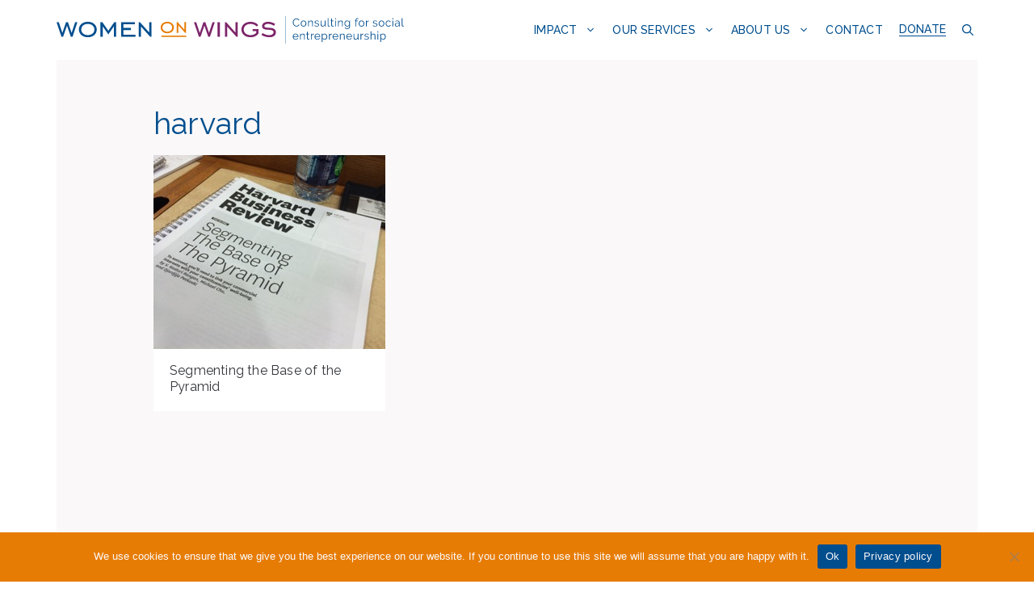

--- FILE ---
content_type: text/css
request_url: https://www.womenonwings.com/wp-content/themes/generatepress-child-theme/style.css?ver=1758638387
body_size: 3547
content:
/*
Theme Name: GeneratePress Child theme of generatepress
Theme URI: 
Description: Child theme of generatepress theme for the GeneratePress theme
Author: <a href="https://tomusborne.com">Tom Usborne</a>
Author URI: 
Template: generatepress
Version: 3.3.1
*/

body {
	overflow-x:hidden;
}
@media (max-width: 1024px) and (min-width: 769px) {
.site-logo, 
.site-branding {
    margin-bottom: .5em;
	}
}
@media (max-width: 769px) {
	.site-logo {
    max-width:70%;
	}
}
.mobile-menu-control-wrapper .menu-toggle, .mobile-menu-control-wrapper .menu-toggle:hover, .mobile-menu-control-wrapper .menu-toggle:focus, .has-inline-mobile-toggle #site-navigation.toggled {
    background-color: #fff;
}
.page-template-default .site.grid-container,
.single-post .site.grid-container,
.single-expert .site.grid-container,
.single-social-enterprise .site.grid-container{
	max-width:740px;
}
#generate-slideout-menu ul.slideout-menu {
	padding-top:10px;
}
#generate-slideout-menu .slideout-menu > li {
	margin:10px 0;
}
.main-navigation ul ul {
	box-shadow:none;
	padding-top:0px;
	padding-bottom:0px;
}
.sub-menu li {
		border-bottom:1px solid #f0f0f0;
}
.sub-menu li:first-child {
		border-top:1px solid #f0f0f0;
}
.donate-button {
	padding-left:10px !important;
	padding-right:10px !important;
}
.donate-button > a {
	border-bottom:1px solid var(--accent);
	padding-left:0 !important;
	padding-right:0 !important;
}
.donate-button > a:hover,
.donate-button.current-menu-item > a {
	border-bottom:1px solid var(--global-color-23);
}

h1.entry-title {
	margin-top:30px;
}
.site-footer a {
	text-decoration:none;
}

.menu-item-has-children .dropdown-menu-toggle {
	
}
.main-navigation .menu-bar-item:nth-of-type(1)>a {
	padding-right:5px;
	padding-left:10px;
}
.main-navigation .menu-toggle {
	padding-right:10px;
	padding-left:10px;
}
#generate-slideout-menu ul.slideout-menu {
	padding-left:10px;
	padding-right:10px;
}
#generate-slideout-menu .slideout-menu > li {
	border-top:1px solid #f0f0f0;
	padding-top:10px;
	margin:5px;
}



/*--------------------------------------------------------------
## Form
--------------------------------------------------------------*/

.gform-body .ginput_container input:not([type=radio]):not([type=checkbox]):not([type=submit]):not([type=button]):not([type=image]):not([type=file]) {
	border-radius:0px;
	border:1px solid #ccc;
	padding:8px 20px;
}
.gform-body .ginput_container textarea {
	border-radius:0px;
	border:1px solid #ccc;
	padding:10px 20px;
}
.gform_heading .gform_required_legend {
	display:none;
}
.gform_footer input[type=submit] {
	background-color:transparent;
	padding:0px !important;
	border-bottom:1px solid #000;
	text-transform:uppercase;
	color:#000;
	font-size:0.95rem;
	line-height:1.3 !important;
	margin-bottom:0;
	min-height:10px !important;
}
.gform_footer input[type=submit]:hover {
	color:var(--global-color-23);
	border-bottom:1px solid var(--global-color-23);
}

#gform_wrapper_13 .ginput_container.ginput_recaptcha > div {
	margin-left:auto;
	margin-right:auto;
}
#gform_wrapper_13.gravity-theme .gform_footer {
  justify-content: center;
}
#gform_wrapper_13 .gform-body .ginput_container input:not([type=radio]):not([type=checkbox]):not([type=submit]):not([type=button]):not([type=image]):not([type=file]) {
	background-color:#fff;
}
#gform_wrapper_13 .gform-body .ginput_container textarea {
	background-color:#fff;
}

.page-id-19958 #gform_wrapper_13.gravity-theme .gform_footer {
    justify-content: flex-start;
}
.page-id-19958 #gform_wrapper_13 .ginput_container.ginput_recaptcha > div {
	margin-left:0;
}

@media (max-width: 768px) {
	.gform_wrapper.gravity-theme .gfield input.medium,
	.gform_wrapper.gravity-theme .gfield select.medium {
	    width: calc(100% - 16px / 2) !important;
	}
}

/*--------------------------------------------------------------
## Archive
--------------------------------------------------------------*/

.archive .site.grid-container {
	background-color:var(--base);
	max-width:1140px;
	padding:30px 90px 60px 90px;
}
@media (max-width: 768px) {
	.archive .site.grid-container {
		padding:30px 0px 60px 0px;
	}
}
.archive h1 {
	margin-top:30px;
	color:var(--accent);
}

.archive .inside-article {
	background-color:#fff;
	overflow:hidden;
	padding:20px;
}
.archive.post-image-above-header .inside-article .post-image {
	margin:-20px -20px 10px -20px;
	transition:all 200ms;
}
.archive.post-image-above-header .inside-article .post-image:hover {
	transform:scale(1.05);
	transition:all 200ms;
}

.archive .inside-article h2,
.archive .inside-article h2 a {
	font-size:16px;
	line-height:1.3em;
	color:var(--contrast);
}

.archive .inside-article .posted-on {
	background-color:var(--accent);
	font-style:italic;
}
.archive .inside-article .entry-summary {
	margin-top:0;
}
.archive .inside-article .entry-summary > p:not(.read-more-container) {
	display:none;
}

.archive .inside-article .read-more-container a  {
	display:inline-block;
	background-color:transparent !important;
	color:var(--contrast);
	padding:0;
	border-bottom:1px solid var(--contrast);
  font-size: 14px;
  line-height: 1.2em;
}
.archive .inside-article:hover .read-more-container a  {
	color:var(--global-color-23);
	border-bottom:1px solid var(--global-color-23);
}


.one-container.archive .post {
	padding-bottom:0 !important;
}

/*--------------------------------------------------------------
## Single post
--------------------------------------------------------------*/

.single-post.post-image-aligned-center .featured-image, 
.single-post.post-image-aligned-center .post-image {
	text-align:left;
}
.single-post .site-content {
	padding-top:30px;
}

/*--------------------------------------------------------------
## Single expert
--------------------------------------------------------------*/

.single-expert.post-image-aligned-center .featured-image, 
.single-expert.post-image-aligned-center .post-image {
	text-align:left;
}
.single-expert.post-image-aligned-center .featured-image img {
	width:240px;
	margin-top:30px;
	margin-bottom:-10px;
	border-radius:300px;
}

/*--------------------------------------------------------------
## Social enterprises Map
--------------------------------------------------------------*/

.gmw-standard-info-window .gmw-info-window-inner {
	padding:10px 5px !important;
}
.single-social-enterprise.post-image-aligned-center .featured-image {
    text-align:left;
}
.single-social-enterprise.post-image-aligned-center .featured-image img {
    width: 240px;
    margin-top: 30px;
    margin-bottom: -10px;
}

/*--------------------------------------------------------------
## Query block news
--------------------------------------------------------------*/


.query-block-news .entry-date {
	color:#fff;
	font-style:italic;
}

/*--------------------------------------------------------------
## Query block experts
--------------------------------------------------------------*/

.query-block-experts img {
	transition:all 200ms;
}
.query-block-experts:hover img {
	transform:scale(1.05);
	transition:all 200ms;
}
.query-block-experts h3,
.query-block-experts h3 a {
	font-size:20px !important;
}

/*--------------------------------------------------------------
## Related posts
--------------------------------------------------------------*/

.related-posts {
	margin-top:60px;
}

.related-list {
	display: flex;
	flex-wrap: wrap;
  align-items: stretch;
  margin-left:-20px;
}
.related-list .generate-columns {
    padding-bottom: 0px;
    width: 50%;
    box-sizing: border-box;
    margin-bottom: 20px;
    padding-left: 20px;
}
.archive .inside-article {
    background-color:var(--base) !important;
}
.category-news .inside-article,
.category-expert-vacancies .inside-article {
    background-color:#fff !important;
}

@media (max-width: 768px) {
	.related-list .generate-columns {
    width: 100%;
	}	
}





.related.alignfull {
    margin-left: calc(-100vw / 2 + 100% / 2);
    margin-right: calc(-100vw / 2 + 100% / 2);
    max-width: 100vw;
    width: auto;
}
.related.alignfull .related-posts {
    max-width: 1200px;
    padding-right: 30px;
    padding-left: 30px;
    margin-right: auto;
    margin-left: auto;
}
.related.alignfull .related-list .generate-columns {
    padding-bottom: 0px;
    width: 33%;
    box-sizing: border-box;
    margin-bottom: 20px;
    padding-left: 20px;
}
@media (max-width: 1024px) {
	.related.alignfull .related-list .generate-columns {
    width: 50%;
	}
}
@media (max-width: 768px) {
	.related.alignfull .related-list .generate-columns {
    width: 100%;
	}	
}


/*--------------------------------------------------------------
## Author box
--------------------------------------------------------------*/

.author-box {
	display:flex;
  flex-wrap:wrap;
  align-items: stretch; 
  margin:0 -20px;
}
.author-box .one-author {
	flex: 0 0 160px;
	max-width:160px;
  padding:0 0 0 0;
  margin:20px;
	display: block;
	max-width:160px;
	text-align:center;
}
.author-box .one-author img {
	width:100px !important;
	height:100px !important;
	border-radius:300px;
	margin-left:auto;
	margin-right:auto;
}
h3.author-box.section-title {
	margin-bottom:3px;
	font-size:22px;
	margin-left:0px;
}
.author-box h3 {
	margin-bottom:3px;
	font-size:16px;
}
.author-box .small-text {
	font-size:14px;
	margin-bottom:3px;
}
.entry-content .author-box a {
	border-bottom:0;
}
@media (min-width: 768px) {
.single-post .entry-content-wrapper.author-box-exists {
	display:flex;
  flex-wrap:wrap;
  align-items:flex-start;
}
.single-post .entry-content-wrapper.author-box-exists .entry-content {
	flex: 0 0 calc(100% - 160px);
}
.single-post .entry-content-wrapper.author-box-exists .author-box {
	flex: 0 0 160px;
	max-width:160px;
	margin:0;
}
}


/*--------------------------------------------------------------
## Block Tweaks
--------------------------------------------------------------*/
.p-blue {
	color:var(--accent);
	font-weight:700;
}
.p-orange {
	color:var(--global-color-9);
	font-weight:700;
}
.p-purple {
	color:var(--global-color-11);
	font-weight:700;
}
ul.list-lines {
	list-style:none;
	margin-left:0 !important;
	border-top:1px solid var(--accent);
}
ul.list-lines li {
	line-height:40px;
	border-bottom:1px solid var(--accent);
}
strong {
	font-weight:600;
}

/*--------------------------------------------------------------
## Social enterprise single
--------------------------------------------------------------*/

.single-social-enterprise .site.grid-container {
	max-width:1140px;
}
.single-social-enterprise .site-content { 
	gap:0 30px;

}
.single-social-enterprise .inside-article .featured-image { 
	display:none;
}
.single-social-enterprise .image-aside {
	width:40%;
	max-width:340px;
	margin-top:-30px;
}
@media (max-width: 768px) {
	.single-social-enterprise  .image-aside {
	width:100%;
	max-width:185px;
	margin-bottom:-60px;
	}
}
.single-social-enterprise  .content-area { 

}
/*--------------------------------------------------------------
## Expert single
--------------------------------------------------------------*/

.single-expert .site.grid-container {
	max-width:1140px;
}
.single-expert .site-content { 
	gap:0 30px;

}
.single-expert .inside-article .featured-image { 
	display:none;
}
.single-expert .image-aside {
	width:40%;
	max-width:340px;
	margin-top:30px;
}
.single-expert .image-aside img {
	border-radius:200px;
}
@media (max-width: 768px) {
	.single-expert  .image-aside {
	width:100%;
	max-width:185px;
	margin-bottom:0px;
	}
}
.single-social-enterprise  .content-area { 

}


/*--------------------------------------------------------------
## Search results
--------------------------------------------------------------*/

.search-results .generate-columns.tablet-grid-50,
.search-results .grid-sizer.tablet-grid-50 {
    width: 740px;
    max-width:100%;
}
.search-results h2 {
	font-size:20px;
	font-weight:600;
	margin-bottom:0px;
}
.search-results .entry-summary {
    margin-top:0;
}

/*--------------------------------------------------------------
## CSS from customizer
--------------------------------------------------------------*/

.background-video {
    position: absolute;
    opacity: 1;
}
video[poster] {
    object-fit: cover;
    width: 100%;
    height: 100%;
}
.gmw-info-window-element.address,
.gmw-info-window-element.directions {
	display:none;
}
.leaflet-popup-content-wrapper {
	overflow:hidden !important;
}
.gmw-element-wrapper {
	overflow-x:hidden
 !important;	
}
.socep-list {
	aspect-ratio:1/1;
}
.socent:hover .socep-list {
	background-color:#eaf6fe;
}


/*--------------------------------------------------------------
## Rebranding 2024
--------------------------------------------------------------*/

.main-navigation.sticky-navigation-transition .navigation-branding img {
        height: 40px !important;
    }


@media (min-width: 1025px) {
.main-navigation.navigation-stick.has-sticky-branding .inside-navigation.grid-container {
    padding-top: 10px;
    padding-bottom: 10px;
	}
}
.main-navigation.navigation-stick.has-sticky-branding .inside-navigation.grid-container .donate-button {
    padding-top: 0px !important; 
    padding-bottom: 0px !important; 
}

@media (max-width: 1100px) {
    .main-navigation.has-branding .inside-navigation.grid-container {
      padding-left:30px !important;
    	padding-right:30px !important;
    }
}



@media (max-width: 1100px) {
	.site-logo.mobile-header-logo img {
		height:40px !important;
	}
}
@media (max-width: 1024px) and (min-width: 769px) {
    .site-logo, .site-branding {
      margin-bottom:0;
    }
}
@media (max-width: 768px) {
	.cover-intro {
		align-items: flex-start;
	}
}

/*--------------------------------------------------------------
## Block adjustments
--------------------------------------------------------------*/

.height100  {
	background-color:transparent;
	height:100% !important;
}

.query-block-news:hover .read-more {
	color:var(--global-color-23);
}
.button-no-line {
	line-height:1.2em;
}

.entry-content ul.wp-block-list,
.entry-content ol.wp-block-list {
	margin-left:1em;
}

/*--------------------------------------------------------------
## General tweaks
--------------------------------------------------------------*/

.entry-content a,
.entry-summary a {
	border-bottom:1px solid #000;
}
.entry-content a:hover {
	border-bottom:1px solid var(--global-color-23);
}
.entry-content .gb-container-link,
.entry-content .gb-container-link:hover {
	border:0;
}
.gb-block-image figcaption {
    font-size: 13px;
    text-align: center;
}


/*--------------------------------------------------------------
## Cases
--------------------------------------------------------------*/

.post-type-archive-case article {
	width:50%;

}
.post-type-archive-case article .inside-article {
	background-color:#fff !important;
}

.term-textile-handicrafts {
	position:absolute;
	top: 5px;
  left: 5px;
  color: transparent;
  width:10%;
  height:auto;
  background:url("/wp-content/themes/generatepress-child-theme/images/textiles-handicrafts-white.svg") 0 0 no-repeat;
}
.term-food-agri {
	position:absolute;
	top: 5px;
  left: 5px;
  color: transparent;
  width:10%;
  height:auto;
  background:url("/wp-content/themes/generatepress-child-theme/images/food-agri-white.svg") 0 0 no-repeat;
}
.term-non-forestry-timber {
	position:absolute;
	top: 5px;
  left: 5px;
  color: transparent;
  width:10%;
  height:auto;
  background:url("/wp-content/themes/generatepress-child-theme/images/non-timber-forestry-white.svg") 0 0 no-repeat;
}
.term-green-energy {
	position:absolute;
	top: 5px;
  left: 5px;
  color: transparent;
  width:10%;
  height:auto;
  background:url("/wp-content/themes/generatepress-child-theme/images/green-power-white.svg") 0 0 no-repeat;
}


/*--------------------------------------------------------------
## Single case
-------------------------------------------------------------*/

.single-case .featured-image {
	display:none;
}

.single-case .site.grid-container .site-content { 
	max-width:1000px;
	margin-left:auto;
	margin-right:auto;
}
.single-case .site-content { 
	gap:30px 60px;
}
.single-case .case-aside {
	width:280px;
	min-width:280px;
	margin-top:40px;
}
@media (max-width: 768px) {
	.single-case .case-aside {
	width:100%;
	max-width:100%;
	order:2;
	}
}
.single-case .content-area { 
	max-width:740px;
}
.single-case .case-info {
	padding:20px;
	margin-bottom:20px;
	text-align:center;
	background:var(--base);
}
.single-case .soc-ent {
	border-bottom:1px solid var(--accent);
}
.single-case .col.left {
	padding:20px 20px 0 0;
	float:left;
	width:50%;
}
.single-case .col.right {
	padding:20px 0 0 20px;
	float:right;
	width:50%;
	border-left:1px solid var(--accent);
}

.single-case .col.left img {
	max-width:80px;
	clear:both;
	display:block;
	margin-left:auto;
	margin-right:auto;
	margin-bottom:20px;
}
.single-case .col.right img {
	border-radius:300px;
	width:100px;
}
.single-case .clear {
	clear:both;
}
.single-case .case-info .post-image p {
	text-align:left;
	border-top:1px solid var(--accent);
	line-height:40px;
}

/*--------------------------------------------------------------
## Single case colouring
-------------------------------------------------------------*/

.single-case.textile-handicrafts .case-info .post-image p {
	border-top:1px solid var(--global-color-11);
}
.single-case.textile-handicrafts .soc-ent {
	border-bottom:1px solid var(--global-color-11);
}
.single-case.textile-handicrafts .col.right {
	border-left:1px solid var(--global-color-11);
}
.single-case.textile-handicrafts .col.left p {
	color: var(--global-color-11);
}

.single-case.food-agri .case-info .post-image p {
	border-top:1px solid var(--global-color-23);
}
.single-case.food-agri .soc-ent {
	border-bottom:1px solid var(--global-color-23);
}
.single-case.food-agri .col.right {
	border-left:1px solid var(--global-color-23);
}
.single-case.food-agri .col.left p {
	color: var(--global-color-23);
}

.single-case.non-forestry-timber .case-info .post-image p {
	border-top:1px solid #3db54a;
}
.single-case.non-forestry-timber .soc-ent {
	border-bottom:1px solid #3db54a;
}
.single-case.non-forestry-timber .col.right {
	border-left:1px solid #3db54a;
}
.single-case.non-forestry-timber .col.left p {
	color: #3db54a;
}



--- FILE ---
content_type: image/svg+xml
request_url: https://www.womenonwings.com/wp-content/uploads/2024/08/WoW_logo_color_TagRight.svg
body_size: 24454
content:
<?xml version="1.0" encoding="UTF-8"?> <svg xmlns="http://www.w3.org/2000/svg" id="Layer_1" viewBox="0 0 811.466 63.373"><defs><style>.cls-1{fill:#004e8e;}.cls-1,.cls-2,.cls-3,.cls-4{stroke-width:0px;}.cls-2{fill:#e77c05;}.cls-3{fill:#004f8f;}.cls-4{fill:#7d266a;}</style></defs><rect class="cls-2" x="244.993" y="44.401" width="57.875" height="2.959"></rect><path class="cls-1" d="M192.031,47.058h5.226v-23.336l21.635,23.336h2.777V13.733h-5.226v23.415l-21.635-23.415h-2.776v33.324ZM150.963,47.058h33.392v-4.795h-28.087v-10.55h17.473v-4.795h-17.473v-8.311h26.619v-4.874h-31.925v33.324ZM102.546,47.058h5.308v-23.974l13.064,18.54,13.064-18.54v23.974h5.308V13.733h-4.41l-13.962,19.499-13.963-19.499h-4.409v33.324ZM72.993,43.222c-9.308,0-15.35-5.594-15.35-12.787s6.042-12.786,15.35-12.786c9.388,0,15.43,5.674,15.43,12.786s-5.96,12.787-15.43,12.787M72.993,48.097c12.572,0,20.901-7.753,20.901-17.662,0-9.988-8.33-17.581-20.901-17.581-12.494,0-20.821,7.672-20.821,17.581,0,9.829,8.327,17.662,20.821,17.662M11.513,47.058h3.755l9.063-25.653,9.063,25.653h3.835l11.431-33.324h-5.224l-8.33,24.375-8.571-24.375h-4.41l-8.574,24.375L5.226,13.733H0l11.513,33.324Z"></path><path class="cls-2" d="M280.616,38.178h3.871v-17.285l16.027,17.285h2.056V13.494h-3.871v17.345l-16.027-17.345h-2.056v24.684ZM258.663,35.337c-6.894,0-11.37-4.145-11.37-9.472s4.476-9.472,11.37-9.472c6.955,0,11.428,4.204,11.428,9.472s-4.413,9.472-11.428,9.472M258.663,38.948c9.312,0,15.481-5.743,15.481-13.083,0-7.4-6.168-13.023-15.481-13.023-9.254,0-15.422,5.684-15.422,13.023,0,7.281,6.168,13.083,15.422,13.083"></path><path class="cls-4" d="M478.698,42.823c5.553,3.436,12.329,5.274,18.779,5.274,9.47,0,15.106-5.035,15.106-10.948,0-7.032-5.471-10.709-16.412-10.709-7.104,0-10.614-.878-10.614-4.074,0-2.718,3.184-4.795,8.572-4.795,4.328,0,9.473,1.518,13.882,4.395l2.694-4.316c-5.145-3.196-10.616-4.794-16.494-4.794-8.816,0-14.042,3.996-14.042,9.511,0,7.112,5.795,8.551,16.247,8.711,7.104.159,10.614,1.837,10.614,5.755,0,3.595-3.756,6.472-10.125,6.472-4.817,0-10.696-1.677-15.595-4.874l-2.612,4.395ZM457.879,34.112h8.654v3.595c-1.878,3.038-7.184,5.514-13.308,5.514-9.715,0-15.92-5.673-15.92-12.787s6.285-12.787,15.92-12.787c5.96,0,11.106,2.239,13.962,5.914l4.082-2.876c-3.999-5.115-10.124-7.832-18.044-7.832-12.819,0-21.391,7.752-21.391,17.661s8.492,17.582,21.391,17.582c8.409,0,14.779-3.036,18.697-8.711v-10.069h-14.043v4.795ZM393.46,47.058h5.226v-23.334l21.637,23.334h2.775V13.733h-5.224v23.415l-21.638-23.415h-2.777v33.324ZM376.234,47.138h5.389V13.652h-5.389v33.486ZM332.554,47.058h3.755l9.063-25.653,9.062,25.653h3.837l11.431-33.324h-5.226l-8.328,24.375-8.574-24.375h-4.407l-8.574,24.375-8.327-24.375h-5.226l11.513,33.324Z"></path><path class="cls-1" d="M761.156,51.844c-.461-.17-.893-.405-1.294-.705-.401-.298-.76-.653-1.076-1.063-.317-.41-.577-.854-.782-1.332v-4.099c.069-.443.252-.866.552-1.268.298-.401.657-.752,1.076-1.051.418-.299.871-.538,1.357-.717.487-.179.952-.269,1.396-.269.7,0,1.353.145,1.96.435.606.291,1.131.683,1.575,1.178.444.496.795,1.068,1.051,1.717.256.649.384,1.332.384,2.049,0,.683-.111,1.344-.333,1.986-.222.64-.542,1.212-.96,1.716-.419.504-.922.909-1.512,1.217-.589.308-1.243.461-1.96.461-.496,0-.973-.086-1.434-.256M765.524,53.086c.743-.367,1.383-.866,1.921-1.499.538-.631.952-1.365,1.242-2.203.291-.837.436-1.725.436-2.664,0-.888-.158-1.751-.474-2.587-.317-.837-.756-1.575-1.319-2.216-.564-.64-1.23-1.153-1.998-1.537-.769-.384-1.614-.577-2.536-.577-1.025,0-1.973.261-2.843.782-.871.521-1.58,1.2-2.127,2.037v-2.587h-1.563v18.803h1.742v-8.223c.53.871,1.226,1.592,2.088,2.165.862.572,1.857.858,2.985.858.887,0,1.704-.183,2.447-.551M751.396,34.68h-1.742v2.561h1.742v-2.561ZM751.396,40.034h-1.742v13.346h1.742v-13.346ZM744.915,45.567c0-.854-.077-1.635-.23-2.343-.154-.709-.402-1.315-.743-1.819-.342-.503-.778-.896-1.307-1.178-.53-.282-1.179-.423-1.947-.423-1.093,0-2.11.291-3.048.871-.94.581-1.674,1.375-2.204,2.382v-8.376h-1.742v18.7h1.742v-8.172c.154-.546.388-1.051.705-1.512.316-.461.687-.862,1.114-1.204.426-.341.883-.61,1.37-.807s.977-.295,1.473-.295c1.008,0,1.772.376,2.292,1.127.521.752.782,1.887.782,3.407v7.455h1.742v-7.813ZM728.418,52.561c.939-.717,1.409-1.691,1.409-2.921,0-.564-.111-1.041-.333-1.434-.222-.392-.551-.726-.986-.999s-.978-.513-1.627-.718c-.649-.204-1.4-.409-2.254-.615-.598-.136-1.106-.269-1.525-.397-.418-.128-.765-.273-1.038-.435-.273-.162-.47-.354-.589-.577-.12-.221-.179-.512-.179-.87,0-.427.085-.799.256-1.114.17-.317.405-.577.704-.782.299-.205.644-.354,1.038-.448.392-.094.82-.141,1.281-.141.769,0,1.508.128,2.216.384.709.256,1.311.64,1.806,1.153l.845-1.025c-.513-.547-1.187-.987-2.024-1.319-.837-.333-1.768-.5-2.792-.5-.683,0-1.328.086-1.934.257-.606.17-1.136.422-1.588.755-.453.333-.812.756-1.076,1.269-.265.512-.396,1.101-.396,1.768,0,.53.09.969.269,1.319.179.35.452.644.82.883.367.239.833.453,1.396.64.564.188,1.23.376,1.998.564.666.153,1.251.304,1.755.448.504.145.922.312,1.256.5.333.188.585.406.756.653.17.248.256.56.256.935,0,.803-.321,1.421-.961,1.857-.64.435-1.499.653-2.574.653-.888,0-1.721-.154-2.498-.461-.778-.308-1.542-.769-2.292-1.383l-.795,1.178c.717.649,1.571,1.144,2.562,1.486.99.342,2.006.512,3.048.512,1.588,0,2.851-.359,3.791-1.076M716.839,39.982c-.086-.016-.197-.025-.334-.025-.956,0-1.853.291-2.69.87-.837.581-1.503,1.383-1.998,2.408v-3.202h-1.64v13.346h1.743v-8.299c.359-1.076.973-1.922,1.844-2.536.87-.615,1.895-.939,3.074-.974v-1.588ZM701.302,52.779c.999-.573,1.789-1.379,2.37-2.421v1.537c0,.461.128.828.384,1.101.256.274.589.418.999.436h.269c.128,0,.295-.018.499-.052v-1.537c-.409,0-.614-.239-.614-.718v-11.092h-1.742v8.402c-.205.564-.474,1.068-.807,1.512-.333.444-.709.828-1.127,1.153-.419.325-.875.573-1.371.743-.495.17-.999.256-1.511.256-2.067,0-3.1-1.512-3.1-4.534v-7.532h-1.742v7.838c0,1.913.354,3.352,1.063,4.317.709.965,1.789,1.447,3.241,1.447,1.126,0,2.19-.286,3.189-.858M678.746,46.003c.052-.7.209-1.349.474-1.947s.615-1.11,1.051-1.537c.435-.426.943-.76,1.525-.999.58-.239,1.195-.359,1.844-.359s1.259.12,1.831.359c.572.239,1.076.573,1.512.999.435.427.794.935,1.076,1.525.282.589.448,1.242.5,1.96h-9.812ZM685.51,53.393c.598-.162,1.143-.392,1.639-.692.495-.298.93-.648,1.307-1.05.375-.401.666-.849.87-1.345l-1.511-.409c-.154.359-.376.687-.666.986-.291.299-.615.551-.974.756-.359.205-.752.367-1.178.487-.427.12-.854.179-1.281.179-.649,0-1.26-.124-1.831-.371-.573-.248-1.08-.594-1.525-1.038-.444-.444-.807-.969-1.089-1.575-.282-.606-.448-1.268-.5-1.986h11.425c.017-.051.026-.145.026-.282v-.409c0-.922-.162-1.793-.487-2.613-.325-.82-.778-1.546-1.357-2.178-.581-.631-1.277-1.131-2.088-1.499-.812-.367-1.703-.551-2.677-.551-.957,0-1.844.184-2.664.551-.82.367-1.525.863-2.114,1.486-.589.624-1.05,1.349-1.383,2.178-.333.828-.499,1.713-.499,2.651,0,.957.166,1.853.499,2.69.333.837.799,1.575,1.396,2.217.598.64,1.303,1.144,2.114,1.511.811.367,1.703.551,2.677.551.648,0,1.272-.081,1.87-.243M673.136,45.567c0-.87-.069-1.665-.205-2.382-.136-.717-.359-1.323-.666-1.818-.307-.496-.717-.879-1.229-1.153-.513-.273-1.136-.41-1.87-.41-1.196,0-2.301.3-3.317.897-1.017.598-1.798,1.383-2.344,2.356v-3.022h-1.588v13.346h1.742v-8.172c.153-.546.401-1.054.743-1.524.342-.47.73-.875,1.166-1.217.435-.342.909-.606,1.421-.795.513-.187,1.025-.282,1.537-.282.973,0,1.694.359,2.164,1.076.47.717.705,1.87.705,3.458v7.455h1.742v-7.813ZM646.725,46.003c.051-.7.209-1.349.474-1.947.264-.598.615-1.11,1.05-1.537.436-.426.944-.76,1.525-.999.581-.239,1.195-.359,1.844-.359s1.26.12,1.831.359c.573.239,1.076.573,1.512.999.435.427.795.935,1.076,1.525.282.589.448,1.242.499,1.96h-9.811ZM653.488,53.393c.598-.162,1.144-.392,1.639-.692.495-.298.931-.648,1.307-1.05s.666-.849.871-1.345l-1.512-.409c-.153.359-.375.687-.666.986-.291.299-.615.551-.973.756-.359.205-.752.367-1.178.487-.427.12-.854.179-1.282.179-.649,0-1.26-.124-1.831-.371-.573-.248-1.08-.594-1.525-1.038s-.807-.969-1.089-1.575c-.282-.606-.448-1.268-.499-1.986h11.425c.016-.051.025-.145.025-.282v-.409c0-.922-.162-1.793-.486-2.613-.325-.82-.778-1.546-1.358-2.178-.581-.631-1.277-1.131-2.087-1.499-.812-.367-1.704-.551-2.678-.551-.956,0-1.844.184-2.664.551-.82.367-1.524.863-2.113,1.486-.589.624-1.051,1.349-1.383,2.178-.333.828-.5,1.713-.5,2.651,0,.957.166,1.853.5,2.69.333.837.798,1.575,1.396,2.217.598.64,1.302,1.144,2.113,1.511.811.367,1.704.551,2.677.551.649,0,1.272-.081,1.87-.243M643.164,39.982c-.086-.016-.197-.025-.334-.025-.956,0-1.853.291-2.69.87-.837.581-1.503,1.383-1.998,2.408v-3.202h-1.639v13.346h1.742v-8.299c.359-1.076.973-1.922,1.844-2.536.871-.615,1.895-.939,3.074-.974v-1.588ZM624.566,51.844c-.461-.17-.892-.405-1.294-.705-.401-.298-.76-.653-1.076-1.063-.317-.41-.577-.854-.782-1.332v-4.099c.069-.443.252-.866.551-1.268s.657-.752,1.076-1.051c.418-.299.87-.538,1.357-.717.487-.179.952-.269,1.396-.269.7,0,1.353.145,1.96.435.606.291,1.131.683,1.575,1.178.444.496.795,1.068,1.051,1.717.256.649.384,1.332.384,2.049,0,.683-.111,1.344-.333,1.986-.222.64-.542,1.212-.96,1.716-.419.504-.922.909-1.512,1.217-.589.308-1.243.461-1.96.461-.496,0-.974-.086-1.435-.256M628.934,53.086c.743-.367,1.384-.866,1.922-1.499.538-.631.951-1.365,1.242-2.203.291-.837.436-1.725.436-2.664,0-.888-.158-1.751-.474-2.587-.317-.837-.756-1.575-1.319-2.216-.564-.64-1.23-1.153-1.999-1.537-.768-.384-1.613-.577-2.536-.577-1.025,0-1.973.261-2.844.782-.87.521-1.579,1.2-2.126,2.037v-2.587h-1.563v18.803h1.742v-8.223c.53.871,1.226,1.592,2.088,2.165.862.572,1.857.858,2.985.858.887,0,1.703-.183,2.446-.551M604.483,46.003c.052-.7.209-1.349.474-1.947s.614-1.11,1.051-1.537c.435-.426.943-.76,1.524-.999.581-.239,1.195-.359,1.844-.359s1.26.12,1.832.359c.572.239,1.076.573,1.511.999.436.427.795.935,1.076,1.525.282.589.448,1.242.499,1.96h-9.811ZM611.245,53.393c.598-.162,1.144-.392,1.64-.692.495-.298.93-.648,1.307-1.05.375-.401.665-.849.87-1.345l-1.512-.409c-.153.359-.375.687-.665.986-.291.299-.615.551-.974.756-.359.205-.752.367-1.178.487-.427.12-.854.179-1.281.179-.649,0-1.26-.124-1.832-.371-.573-.248-1.08-.594-1.524-1.038-.445-.444-.807-.969-1.089-1.575-.282-.606-.448-1.268-.499-1.986h11.425c.017-.051.025-.145.025-.282v-.409c0-.922-.162-1.793-.486-2.613-.325-.82-.778-1.546-1.358-2.178-.581-.631-1.277-1.131-2.087-1.499-.812-.367-1.704-.551-2.677-.551-.957,0-1.844.184-2.665.551-.82.367-1.524.863-2.113,1.486-.589.624-1.051,1.349-1.383,2.178-.333.828-.5,1.713-.5,2.651,0,.957.167,1.853.5,2.69.333.837.798,1.575,1.396,2.217.598.64,1.302,1.144,2.113,1.511.811.367,1.704.551,2.677.551.649,0,1.273-.081,1.87-.243M600.921,39.982c-.086-.016-.196-.025-.333-.025-.957,0-1.853.291-2.69.87-.837.581-1.504,1.383-1.999,2.408v-3.202h-1.639v13.346h1.742v-8.299c.359-1.076.974-1.922,1.844-2.536.871-.615,1.896-.939,3.074-.974v-1.588ZM590.598,51.331c-.102.069-.342.184-.717.346-.375.163-.812.244-1.307.244-.409,0-.773-.115-1.089-.346-.317-.231-.491-.594-.525-1.089v-9.068h3.074v-1.383h-3.074v-4.509h-1.743v4.509h-1.844v1.383h1.844v9.555c0,.427.078.803.231,1.127.153.325.359.594.615.807.257.214.555.371.897.474.341.103.7.153,1.076.153.359,0,.7-.034,1.025-.102.325-.069.615-.145.871-.231.256-.086.482-.17.678-.256.196-.086.346-.154.449-.205l-.462-1.409ZM580.044,45.567c0-.87-.069-1.665-.205-2.382-.136-.717-.359-1.323-.666-1.818-.307-.496-.717-.879-1.229-1.153-.513-.273-1.136-.41-1.87-.41-1.196,0-2.301.3-3.317.897-1.017.598-1.798,1.383-2.344,2.356v-3.022h-1.588v13.346h1.742v-8.172c.154-.546.401-1.054.743-1.524.342-.47.73-.875,1.166-1.217.435-.342.909-.606,1.421-.795.513-.187,1.025-.282,1.537-.282.973,0,1.694.359,2.164,1.076.47.717.705,1.87.705,3.458v7.455h1.742v-7.813ZM553.633,46.003c.051-.7.209-1.349.474-1.947.264-.598.615-1.11,1.05-1.537.436-.426.944-.76,1.525-.999.581-.239,1.195-.359,1.844-.359s1.26.12,1.831.359c.573.239,1.076.573,1.512.999.435.427.795.935,1.076,1.525.282.589.448,1.242.499,1.96h-9.811ZM560.395,53.393c.598-.162,1.144-.392,1.639-.692.496-.298.931-.648,1.307-1.05s.666-.849.871-1.345l-1.512-.409c-.153.359-.375.687-.666.986-.291.299-.615.551-.973.756-.359.205-.752.367-1.178.487-.427.12-.854.179-1.282.179-.649,0-1.26-.124-1.831-.371-.573-.248-1.08-.594-1.525-1.038-.444-.444-.807-.969-1.089-1.575-.282-.606-.448-1.268-.499-1.986h11.425c.016-.051.025-.145.025-.282v-.409c0-.922-.162-1.793-.487-2.613-.325-.82-.777-1.546-1.357-2.178-.581-.631-1.277-1.131-2.087-1.499-.812-.367-1.704-.551-2.678-.551-.956,0-1.844.184-2.664.551-.82.367-1.524.863-2.113,1.486-.589.624-1.051,1.349-1.383,2.178-.334.828-.5,1.713-.5,2.651,0,.957.166,1.853.5,2.69.333.837.798,1.575,1.396,2.217.598.64,1.302,1.144,2.113,1.511.811.367,1.704.551,2.677.551.649,0,1.272-.081,1.87-.243"></path><path class="cls-1" d="M806.471,21.06c0,.82.23,1.456.691,1.908.461.453,1.093.679,1.896.679.342,0,.747-.043,1.217-.128.469-.085.866-.196,1.191-.333l-.308-1.409c-.222.086-.461.153-.717.205-.256.051-.478.077-.666.077-.496,0-.879-.141-1.153-.422-.273-.282-.409-.67-.409-1.166V4.793h-1.742v16.267ZM793.918,22.188c-.393-.154-.73-.363-1.012-.628-.282-.264-.504-.576-.666-.935-.162-.359-.243-.743-.243-1.152,0-.837.384-1.512,1.152-2.024.769-.513,1.768-.769,2.997-.769.648,0,1.285.06,1.908.179s1.226.291,1.806.512v2.178c0,.153-.039.321-.115.5s-.192.346-.346.499c-.393.564-.97,1.017-1.73,1.358-.76.342-1.592.512-2.498.512-.444,0-.862-.077-1.255-.23M797.773,23.11c.931-.427,1.704-1.042,2.318-1.844l.052,1.05c.017.393.149.701.397.922.247.222.593.333,1.037.333.154,0,.375-.026.666-.077v-1.537c-.427,0-.64-.239-.64-.717v-6.02c0-1.657-.478-2.955-1.434-3.894-.957-.939-2.272-1.409-3.945-1.409-1.622,0-3.296.581-5.021,1.742l.615,1.153c.734-.513,1.46-.905,2.177-1.179.717-.273,1.417-.409,2.1-.409,1.179,0,2.101.346,2.767,1.037.665.692.999,1.627.999,2.805v1.204c-.547-.221-1.17-.392-1.87-.512-.7-.12-1.392-.179-2.075-.179-.82,0-1.571.099-2.254.295-.683.196-1.273.473-1.768.833-.496.359-.88.786-1.153,1.281-.273.495-.409,1.034-.409,1.613s.111,1.123.333,1.627.534.944.935,1.319c.401.375.87.67,1.409.883.538.213,1.122.321,1.755.321,1.076,0,2.078-.214,3.01-.64M786.541,4.793h-1.742v2.561h1.742v-2.561ZM786.541,10.147h-1.742v13.346h1.742v-13.346ZM769.288,19.472c.333.837.798,1.575,1.396,2.216.598.64,1.307,1.144,2.126,1.512.82.367,1.716.551,2.69.551.631,0,1.242-.082,1.831-.244.589-.161,1.127-.392,1.614-.691s.909-.649,1.268-1.051c.359-.401.631-.841.82-1.319l-1.716-.512c-.103.308-.282.598-.538.87-.257.274-.564.517-.923.731-.359.213-.747.38-1.165.499-.418.12-.841.179-1.268.179-.666,0-1.294-.141-1.883-.422-.589-.282-1.106-.666-1.55-1.153-.445-.486-.795-1.063-1.051-1.729-.256-.666-.384-1.374-.384-2.126,0-.769.124-1.477.371-2.126.247-.649.589-1.208,1.025-1.678s.948-.841,1.537-1.114c.589-.273,1.225-.41,1.908-.41.82,0,1.567.192,2.242.577.674.384,1.199.918,1.575,1.601l1.691-.538c-.479-.974-1.188-1.747-2.126-2.319-.94-.572-2.041-.858-3.305-.858-.991,0-1.895.179-2.716.538-.82.359-1.524.849-2.113,1.473-.589.623-1.047,1.353-1.37,2.19-.325.837-.487,1.726-.487,2.665,0,.956.166,1.853.5,2.69M754.674,14.771c.256-.656.606-1.233,1.05-1.729.444-.495.956-.883,1.537-1.165.58-.282,1.204-.423,1.87-.423s1.294.141,1.882.423c.589.282,1.105.665,1.55,1.152.443.487.794,1.059,1.05,1.717.257.657.384,1.353.384,2.087,0,.752-.128,1.452-.384,2.101-.256.649-.606,1.217-1.05,1.703-.445.487-.961.871-1.55,1.153-.589.282-1.217.422-1.882.422s-1.294-.136-1.883-.409c-.589-.273-1.101-.653-1.537-1.14-.435-.487-.781-1.051-1.037-1.691-.257-.64-.384-1.336-.384-2.087s.128-1.456.384-2.114M761.808,23.199c.811-.367,1.511-.866,2.1-1.499.589-.631,1.046-1.366,1.37-2.203.325-.837.487-1.717.487-2.639,0-.939-.166-1.827-.5-2.664-.333-.837-.794-1.571-1.383-2.204-.589-.631-1.29-1.135-2.1-1.511-.812-.375-1.695-.564-2.651-.564s-1.836.188-2.639.564c-.803.375-1.499.879-2.088,1.511-.589.632-1.05,1.367-1.383,2.204-.333.837-.499,1.725-.499,2.664,0,.922.162,1.802.486,2.639.325.837.782,1.571,1.371,2.203.589.632,1.285,1.131,2.087,1.499.803.367,1.691.551,2.665.551s1.865-.184,2.677-.551M748.167,22.674c.939-.717,1.409-1.69,1.409-2.92,0-.564-.111-1.042-.334-1.435-.222-.392-.551-.725-.986-.999-.436-.273-.978-.512-1.627-.717-.649-.205-1.4-.41-2.254-.615-.598-.136-1.106-.269-1.525-.396-.419-.128-.765-.273-1.038-.436-.273-.162-.47-.354-.589-.576-.12-.222-.179-.513-.179-.871,0-.427.086-.798.257-1.114.17-.316.405-.577.704-.782.299-.204.644-.354,1.038-.448.392-.094.82-.141,1.281-.141.769,0,1.507.128,2.216.384.709.256,1.311.64,1.806,1.152l.845-1.025c-.513-.546-1.188-.986-2.024-1.319-.837-.333-1.768-.499-2.792-.499-.684,0-1.328.086-1.935.256-.606.171-1.135.422-1.588.756-.452.333-.811.756-1.076,1.268-.265.513-.397,1.101-.397,1.768,0,.53.09.97.269,1.319.179.35.453.644.82.883.367.24.833.453,1.396.641.563.187,1.229.375,1.998.563.666.154,1.251.304,1.755.449s.922.312,1.256.499c.333.188.585.406.755.653.171.248.257.56.257.935,0,.803-.321,1.422-.961,1.857-.64.435-1.499.653-2.574.653-.888,0-1.721-.153-2.498-.461-.778-.308-1.542-.769-2.293-1.383l-.794,1.178c.717.649,1.571,1.144,2.561,1.486.991.342,2.007.513,3.049.513,1.588,0,2.851-.359,3.791-1.076M729.645,10.096c-.086-.017-.196-.026-.333-.026-.957,0-1.853.291-2.69.871-.837.581-1.504,1.383-1.999,2.408v-3.203h-1.639v13.347h1.742v-8.3c.359-1.076.974-1.921,1.844-2.536.871-.615,1.896-.939,3.074-.973v-1.588ZM707.948,14.771c.257-.656.606-1.233,1.051-1.729.444-.495.956-.883,1.537-1.165.581-.282,1.204-.423,1.87-.423s1.294.141,1.883.423c.589.282,1.105.665,1.55,1.152.444.487.795,1.059,1.051,1.717.256.657.384,1.353.384,2.087,0,.752-.128,1.452-.384,2.101-.256.649-.606,1.217-1.051,1.703-.444.487-.96.871-1.55,1.153-.589.282-1.217.422-1.883.422s-1.294-.136-1.882-.409c-.589-.273-1.102-.653-1.537-1.14-.435-.487-.781-1.051-1.038-1.691-.256-.64-.384-1.336-.384-2.087s.128-1.456.384-2.114M715.082,23.199c.812-.367,1.512-.866,2.101-1.499.589-.631,1.046-1.366,1.37-2.203.325-.837.487-1.717.487-2.639,0-.939-.166-1.827-.5-2.664-.333-.837-.794-1.571-1.383-2.204-.589-.631-1.29-1.135-2.1-1.511-.812-.375-1.696-.564-2.652-.564s-1.835.188-2.638.564c-.803.375-1.499.879-2.088,1.511-.589.632-1.051,1.367-1.383,2.204-.333.837-.5,1.725-.5,2.664,0,.922.162,1.802.487,2.639.325.837.782,1.571,1.37,2.203.589.632,1.286,1.131,2.088,1.499.803.367,1.691.551,2.664.551s1.866-.184,2.677-.551M700.289,23.494v-11.964h3.689v-1.383h-3.689v-.409c0-1.195.213-2.109.64-2.741.426-.631,1.051-.948,1.87-.948.359,0,.713.052,1.063.154.35.103.644.248.884.435l.538-1.255c-.359-.257-.786-.461-1.281-.615-.496-.153-1.008-.23-1.537-.23-1.213,0-2.169.465-2.869,1.396s-1.051,2.216-1.051,3.855v.359h-1.844v1.383h1.844v11.964h1.743ZM677.387,21.79c-.598-.282-1.123-.666-1.575-1.153-.453-.486-.808-1.054-1.063-1.703-.256-.649-.384-1.332-.384-2.049,0-.666.107-1.323.321-1.973.213-.649.525-1.23.935-1.742.409-.513.909-.926,1.499-1.243.589-.316,1.259-.474,2.011-.474.478,0,.952.086,1.422.256.469.171.909.402,1.319.692.409.291.777.64,1.101,1.051.324.409.58.854.768,1.332v4.125c-.086.409-.265.812-.538,1.204-.273.393-.61.747-1.012,1.063-.401.317-.849.568-1.344.756-.496.188-1,.282-1.512.282-.701,0-1.349-.141-1.947-.422M681.64,22.931c.887-.496,1.588-1.17,2.1-2.024v2.639c0,.717-.128,1.344-.384,1.883-.257.538-.602.982-1.038,1.332-.436.35-.944.615-1.525.795s-1.195.269-1.844.269c-1.008,0-1.947-.201-2.818-.602-.87-.401-1.571-1.029-2.1-1.882l-1.076.845c.58.922,1.34,1.656,2.28,2.203.939.546,2.178.82,3.715.82.887,0,1.729-.12,2.523-.359.794-.24,1.486-.598,2.075-1.076.589-.478,1.059-1.072,1.408-1.78.35-.709.526-1.525.526-2.447v-13.398h-1.563v2.792c-.598-.87-1.315-1.592-2.151-2.165-.837-.572-1.828-.858-2.972-.858-.922,0-1.764.188-2.523.564-.76.375-1.413.879-1.96,1.511-.547.632-.97,1.371-1.268,2.217-.3.845-.449,1.729-.449,2.651,0,.871.154,1.716.461,2.536.308.82.739,1.546,1.294,2.177.555.632,1.212,1.14,1.972,1.525.76.384,1.601.577,2.523.577.974,0,1.904-.248,2.792-.743M668.754,15.681c0-.871-.069-1.665-.205-2.383-.136-.717-.359-1.323-.666-1.818-.307-.495-.717-.879-1.229-1.153-.513-.273-1.136-.409-1.87-.409-1.196,0-2.301.299-3.317.896-1.017.598-1.798,1.383-2.344,2.357v-3.023h-1.588v13.347h1.742v-8.172c.154-.547.401-1.055.743-1.525s.73-.875,1.166-1.217c.435-.342.909-.606,1.421-.794.513-.188,1.025-.282,1.537-.282.973,0,1.695.359,2.164,1.076.47.717.705,1.87.705,3.459v7.455h1.742v-7.813ZM652.667,4.793h-1.742v2.561h1.742v-2.561ZM652.667,10.147h-1.742v13.346h1.742v-13.346ZM647.262,21.445c-.103.068-.342.183-.717.346s-.812.243-1.307.243c-.41,0-.773-.115-1.089-.346-.317-.231-.491-.594-.526-1.089v-9.069h3.074v-1.383h-3.074v-4.508h-1.742v4.508h-1.844v1.383h1.844v9.555c0,.427.077.803.231,1.127.153.325.359.594.615.807.256.213.555.371.896.474.342.102.7.153,1.076.153.359,0,.7-.035,1.025-.103.324-.068.615-.145.87-.231.257-.085.483-.17.679-.256.196-.085.346-.153.448-.205l-.461-1.408ZM633.404,21.06c0,.82.23,1.456.691,1.908.461.453,1.093.679,1.896.679.342,0,.747-.043,1.217-.128.469-.085.866-.196,1.191-.333l-.308-1.409c-.222.086-.461.153-.717.205-.256.051-.478.077-.666.077-.495,0-.879-.141-1.152-.422-.274-.282-.41-.67-.41-1.166V4.793h-1.742v16.267ZM624.451,22.892c.999-.572,1.789-1.379,2.369-2.421v1.537c0,.461.128.828.384,1.101.256.273.589.418.999.435h.269c.128,0,.295-.017.5-.051v-1.537c-.41,0-.615-.239-.615-.717v-11.093h-1.742v8.403c-.205.564-.474,1.068-.807,1.511-.333.445-.709.829-1.127,1.153-.418.325-.875.573-1.37.743-.496.171-.999.256-1.512.256-2.066,0-3.1-1.511-3.1-4.534v-7.532h-1.742v7.839c0,1.913.354,3.352,1.063,4.316.708.965,1.789,1.448,3.24,1.448,1.127,0,2.19-.286,3.19-.858M611.809,22.674c.939-.717,1.408-1.69,1.408-2.92,0-.564-.111-1.042-.333-1.435-.222-.392-.551-.725-.986-.999-.436-.273-.978-.512-1.627-.717-.649-.205-1.4-.41-2.254-.615-.598-.136-1.106-.269-1.525-.396-.419-.128-.765-.273-1.038-.436-.273-.162-.47-.354-.589-.576-.12-.222-.179-.513-.179-.871,0-.427.086-.798.257-1.114.17-.316.405-.577.704-.782.299-.204.644-.354,1.038-.448.392-.094.82-.141,1.281-.141.769,0,1.507.128,2.216.384.709.256,1.311.64,1.806,1.152l.845-1.025c-.513-.546-1.188-.986-2.024-1.319-.837-.333-1.768-.499-2.792-.499-.684,0-1.328.086-1.935.256-.606.171-1.135.422-1.588.756-.452.333-.811.756-1.076,1.268-.265.513-.397,1.101-.397,1.768,0,.53.09.97.269,1.319.179.35.453.644.82.883.367.24.833.453,1.396.641.563.187,1.229.375,1.998.563.666.154,1.251.304,1.755.449.504.145.922.312,1.256.499.333.188.585.406.755.653.171.248.257.56.257.935,0,.803-.321,1.422-.961,1.857-.64.435-1.499.653-2.574.653-.888,0-1.721-.153-2.498-.461-.778-.308-1.542-.769-2.293-1.383l-.794,1.178c.717.649,1.571,1.144,2.561,1.486.991.342,2.007.513,3.049.513,1.588,0,2.851-.359,3.791-1.076M598.847,15.681c0-.871-.069-1.665-.205-2.383-.137-.717-.359-1.323-.666-1.818-.308-.495-.717-.879-1.23-1.153-.512-.273-1.136-.409-1.87-.409-1.195,0-2.301.299-3.317.896-1.017.598-1.797,1.383-2.344,2.357v-3.023h-1.588v13.347h1.743v-8.172c.153-.547.401-1.055.743-1.525.341-.47.73-.875,1.165-1.217s.909-.606,1.422-.794c.512-.188,1.025-.282,1.537-.282.974,0,1.695.359,2.165,1.076.469.717.704,1.87.704,3.459v7.455h1.743v-7.813ZM572.589,14.771c.256-.656.606-1.233,1.05-1.729.444-.495.957-.883,1.537-1.165.581-.282,1.204-.423,1.87-.423s1.294.141,1.882.423c.589.282,1.106.665,1.55,1.152.444.487.794,1.059,1.05,1.717.257.657.384,1.353.384,2.087,0,.752-.128,1.452-.384,2.101-.256.649-.606,1.217-1.05,1.703-.444.487-.961.871-1.55,1.153-.589.282-1.216.422-1.882.422s-1.294-.136-1.883-.409c-.589-.273-1.101-.653-1.537-1.14-.436-.487-.782-1.051-1.038-1.691s-.384-1.336-.384-2.087.128-1.456.384-2.114M579.723,23.199c.811-.367,1.512-.866,2.1-1.499.589-.631,1.047-1.366,1.371-2.203.324-.837.486-1.717.486-2.639,0-.939-.166-1.827-.499-2.664-.334-.837-.795-1.571-1.383-2.204-.589-.631-1.29-1.135-2.101-1.511-.812-.375-1.695-.564-2.651-.564s-1.836.188-2.639.564c-.803.375-1.499.879-2.087,1.511-.589.632-1.051,1.367-1.383,2.204-.334.837-.5,1.725-.5,2.664,0,.922.162,1.802.487,2.639.324.837.781,1.571,1.37,2.203.589.632,1.285,1.131,2.087,1.499.803.367,1.691.551,2.665.551s1.865-.184,2.677-.551M552.544,17.692c.418,1.118,1.003,2.118,1.755,2.997s1.648,1.592,2.69,2.139c1.042.547,2.186.82,3.433.82.7,0,1.413-.094,2.139-.282.726-.188,1.413-.461,2.062-.82.648-.359,1.238-.799,1.768-1.319.529-.521.939-1.122,1.23-1.806l-1.486-.768c-.291.598-.649,1.105-1.076,1.524-.427.419-.892.769-1.396,1.051-.504.282-1.025.487-1.563.615-.538.128-1.063.192-1.575.192-.973,0-1.874-.209-2.703-.627-.828-.418-1.546-.982-2.152-1.691-.606-.708-1.084-1.524-1.434-2.446-.35-.923-.526-1.887-.526-2.895,0-.922.145-1.832.436-2.729.29-.896.721-1.704,1.294-2.421.572-.717,1.277-1.298,2.113-1.742.837-.444,1.802-.666,2.895-.666.495,0,.999.056,1.512.166.512.111,1.007.295,1.486.551.477.257.926.589,1.344,1,.418.409.773.913,1.063,1.511l1.408-.87c-.547-1.179-1.395-2.135-2.548-2.869-1.153-.734-2.54-1.101-4.163-1.101-1.367,0-2.587.269-3.664.807-1.076.538-1.981,1.234-2.716,2.087-.734.854-1.294,1.823-1.677,2.908-.384,1.084-.577,2.174-.577,3.266,0,1.161.209,2.301.627,3.42"></path><rect class="cls-3" x="534.985" width=".711" height="63.373"></rect></svg> 